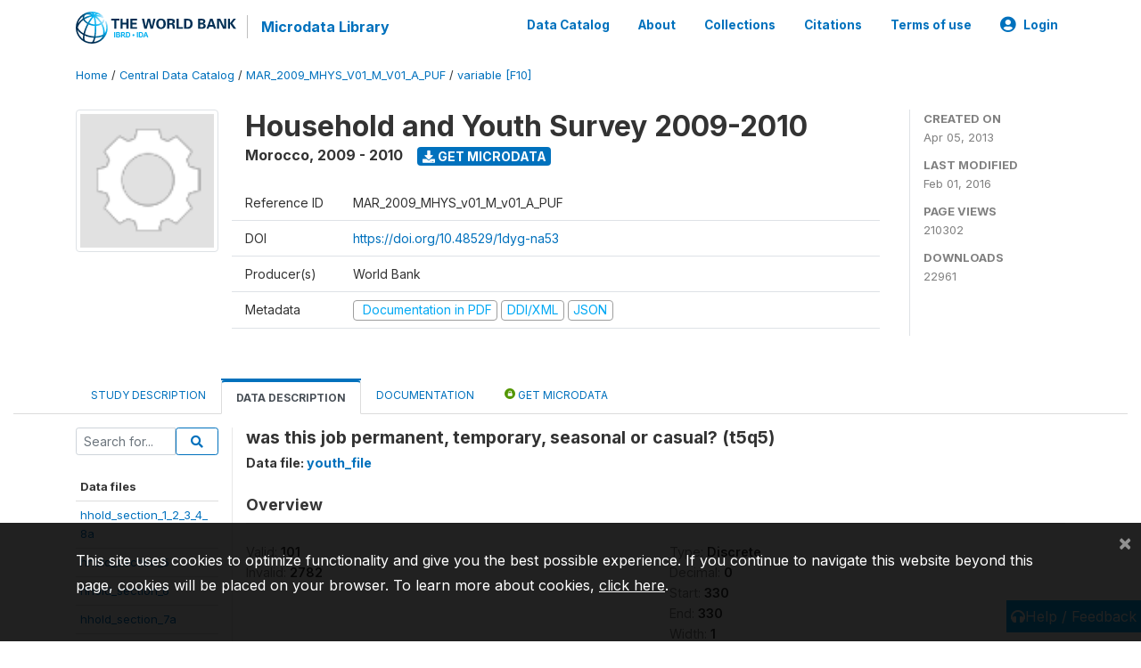

--- FILE ---
content_type: application/javascript; charset=utf-8
request_url: https://by2.uservoice.com/t2/136660/web/track.js?_=1769849845244&s=0&c=__uvSessionData0&d=eyJlIjp7InUiOiJodHRwczovL21pY3JvZGF0YS53b3JsZGJhbmsub3JnL2luZGV4LnBocC9jYXRhbG9nLzE1NDYvdmFyaWFibGUvRjEwL1YxMzAwP25hbWU9dDVxNSIsInIiOiIifX0%3D
body_size: 22
content:
__uvSessionData0({"uvts":"36c4e9c2-5be9-40a1-782f-5f984ce1f7cd"});